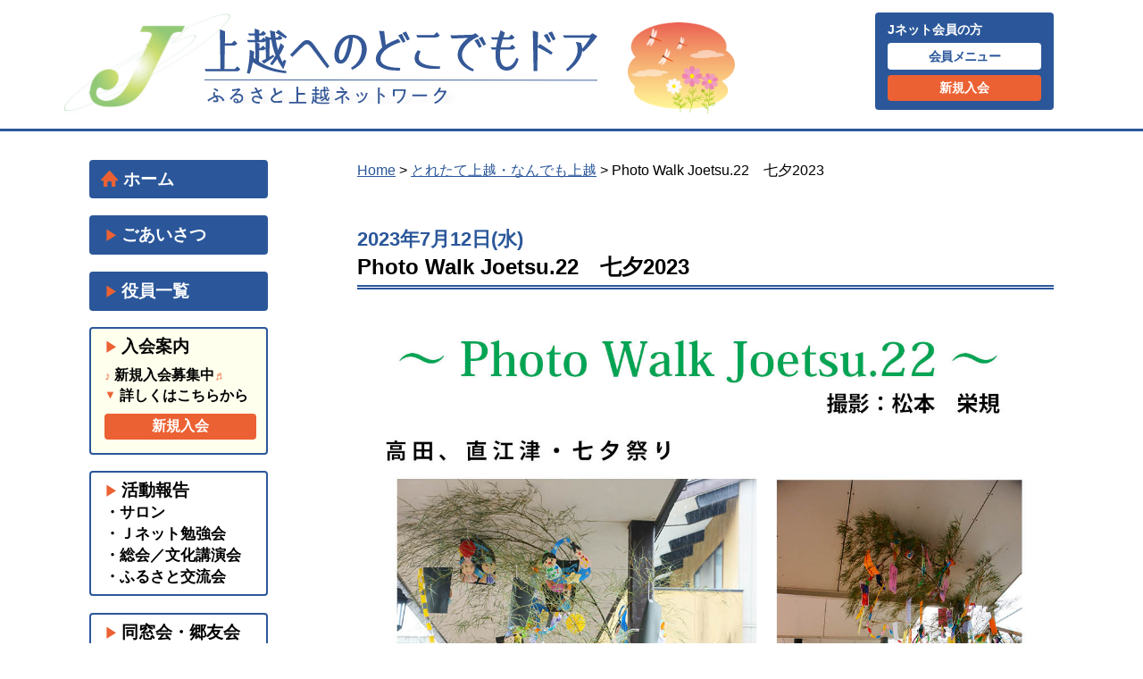

--- FILE ---
content_type: text/html; charset=UTF-8
request_url: https://joetsu.gr.jp/2023/07/12/photo-walk-joetsu-22/
body_size: 5957
content:
<!DOCTYPE html>
<html lang="ja">
<head>
	<meta charset="UTF-8">
	<meta name="viewport" content="width=device-width">
	<title>Photo Walk Joetsu.22　七夕2023 | ふるさと上越ネットワーク</title>
<meta name='robots' content='max-image-preview:large' />

<!-- All In One SEO Pack 3.6.2[119,138] -->
<script type="application/ld+json" class="aioseop-schema">{"@context":"https://schema.org","@graph":[{"@type":"Organization","@id":"https://joetsu.gr.jp/#organization","url":"https://joetsu.gr.jp/","name":"ふるさと上越ネットワーク","sameAs":[]},{"@type":"WebSite","@id":"https://joetsu.gr.jp/#website","url":"https://joetsu.gr.jp/","name":"ふるさと上越ネットワーク","publisher":{"@id":"https://joetsu.gr.jp/#organization"},"potentialAction":{"@type":"SearchAction","target":"https://joetsu.gr.jp/?s={search_term_string}","query-input":"required name=search_term_string"}},{"@type":"WebPage","@id":"https://joetsu.gr.jp/2023/07/12/photo-walk-joetsu-22/#webpage","url":"https://joetsu.gr.jp/2023/07/12/photo-walk-joetsu-22/","inLanguage":"ja","name":"Photo Walk Joetsu.22　七夕2023","isPartOf":{"@id":"https://joetsu.gr.jp/#website"},"breadcrumb":{"@id":"https://joetsu.gr.jp/2023/07/12/photo-walk-joetsu-22/#breadcrumblist"},"image":{"@type":"ImageObject","@id":"https://joetsu.gr.jp/2023/07/12/photo-walk-joetsu-22/#primaryimage","url":"https://joetsu.gr.jp/cms/wp-content/uploads/2023/07/たのしいことがいっぱいありますように.jpg","width":1461,"height":947,"caption":"SONY DSC"},"primaryImageOfPage":{"@id":"https://joetsu.gr.jp/2023/07/12/photo-walk-joetsu-22/#primaryimage"},"datePublished":"2023-07-12T08:34:06+09:00","dateModified":"2023-07-27T00:23:43+09:00"},{"@type":"Article","@id":"https://joetsu.gr.jp/2023/07/12/photo-walk-joetsu-22/#article","isPartOf":{"@id":"https://joetsu.gr.jp/2023/07/12/photo-walk-joetsu-22/#webpage"},"author":{"@id":"https://joetsu.gr.jp/author/j-net/#author"},"headline":"Photo Walk Joetsu.22　七夕2023","datePublished":"2023-07-12T08:34:06+09:00","dateModified":"2023-07-27T00:23:43+09:00","commentCount":0,"mainEntityOfPage":{"@id":"https://joetsu.gr.jp/2023/07/12/photo-walk-joetsu-22/#webpage"},"publisher":{"@id":"https://joetsu.gr.jp/#organization"},"articleSection":"会員ひろば","image":{"@type":"ImageObject","@id":"https://joetsu.gr.jp/2023/07/12/photo-walk-joetsu-22/#primaryimage","url":"https://joetsu.gr.jp/cms/wp-content/uploads/2023/07/たのしいことがいっぱいありますように.jpg","width":1461,"height":947,"caption":"SONY DSC"}},{"@type":"Person","@id":"https://joetsu.gr.jp/author/j-net/#author","name":"j-net","sameAs":[],"image":{"@type":"ImageObject","@id":"https://joetsu.gr.jp/#personlogo","url":"https://secure.gravatar.com/avatar/6c61888e1940d4723c12fc29c9f23870?s=96&d=mm&r=g","width":96,"height":96,"caption":"j-net"}},{"@type":"BreadcrumbList","@id":"https://joetsu.gr.jp/2023/07/12/photo-walk-joetsu-22/#breadcrumblist","itemListElement":[{"@type":"ListItem","position":1,"item":{"@type":"WebPage","@id":"https://joetsu.gr.jp/","url":"https://joetsu.gr.jp/","name":"ふるさと上越ネットワーク（Ｊネット）"}},{"@type":"ListItem","position":2,"item":{"@type":"WebPage","@id":"https://joetsu.gr.jp/2023/07/12/photo-walk-joetsu-22/","url":"https://joetsu.gr.jp/2023/07/12/photo-walk-joetsu-22/","name":"Photo Walk Joetsu.22　七夕2023"}}]}]}</script>
<link rel="canonical" href="https://joetsu.gr.jp/2023/07/12/photo-walk-joetsu-22/" />
<!-- All In One SEO Pack -->
<link rel='dns-prefetch' href='//yubinbango.github.io' />
<link rel='dns-prefetch' href='//s.w.org' />
<link rel="alternate" type="application/rss+xml" title="ふるさと上越ネットワーク &raquo; Photo Walk Joetsu.22　七夕2023 のコメントのフィード" href="https://joetsu.gr.jp/2023/07/12/photo-walk-joetsu-22/feed/" />
<link rel='stylesheet' id='colorbox-theme4-css'  href='https://joetsu.gr.jp/cms/wp-content/plugins/jquery-colorbox/themes/theme4/colorbox.css?ver=4.6.2' type='text/css' media='screen' />
<link rel='stylesheet' id='wp-block-library-css'  href='https://joetsu.gr.jp/cms/wp-includes/css/dist/block-library/style.min.css?ver=5.8.12' type='text/css' media='all' />
<link rel='stylesheet' id='contact-form-7-css'  href='https://joetsu.gr.jp/cms/wp-content/plugins/contact-form-7/includes/css/styles.css?ver=5.1.7' type='text/css' media='all' />
<link rel='stylesheet' id='wp-pagenavi-css'  href='https://joetsu.gr.jp/cms/wp-content/plugins/wp-pagenavi/pagenavi-css.css?ver=2.70' type='text/css' media='all' />
<link rel='stylesheet' id='wp-members-css'  href='https://joetsu.gr.jp/cms/wp-content/plugins/wp-members/assets/css/forms/generic-no-float.min.css?ver=3.3.2.2' type='text/css' media='all' />
<link rel='stylesheet' id='tablepress-default-css'  href='https://joetsu.gr.jp/cms/wp-content/tablepress-combined.min.css?ver=18' type='text/css' media='all' />
<script type='text/javascript' src='https://joetsu.gr.jp/cms/wp-includes/js/jquery/jquery.min.js?ver=3.6.0' id='jquery-core-js'></script>
<script type='text/javascript' src='https://joetsu.gr.jp/cms/wp-includes/js/jquery/jquery-migrate.min.js?ver=3.3.2' id='jquery-migrate-js'></script>
<script type='text/javascript' id='colorbox-js-extra'>
/* <![CDATA[ */
var jQueryColorboxSettingsArray = {"jQueryColorboxVersion":"4.6.2","colorboxInline":"false","colorboxIframe":"false","colorboxGroupId":"","colorboxTitle":"","colorboxWidth":"false","colorboxHeight":"false","colorboxMaxWidth":"false","colorboxMaxHeight":"false","colorboxSlideshow":"true","colorboxSlideshowAuto":"false","colorboxScalePhotos":"true","colorboxPreloading":"false","colorboxOverlayClose":"true","colorboxLoop":"true","colorboxEscKey":"true","colorboxArrowKey":"true","colorboxScrolling":"true","colorboxOpacity":"0.7","colorboxTransition":"fade","colorboxSpeed":"450","colorboxSlideshowSpeed":"8000","colorboxClose":"close","colorboxNext":"next","colorboxPrevious":"previous","colorboxSlideshowStart":"start slideshow","colorboxSlideshowStop":"stop slideshow","colorboxCurrent":"{current} of {total} images","colorboxXhrError":"This content failed to load.","colorboxImgError":"This image failed to load.","colorboxImageMaxWidth":"95%","colorboxImageMaxHeight":"95%","colorboxImageHeight":"false","colorboxImageWidth":"false","colorboxLinkHeight":"false","colorboxLinkWidth":"false","colorboxInitialHeight":"100","colorboxInitialWidth":"300","autoColorboxJavaScript":"","autoHideFlash":"","autoColorbox":"true","autoColorboxGalleries":"","addZoomOverlay":"","useGoogleJQuery":"","colorboxAddClassToLinks":""};
/* ]]> */
</script>
<script type='text/javascript' src='https://joetsu.gr.jp/cms/wp-content/plugins/jquery-colorbox/js/jquery.colorbox-min.js?ver=1.4.33' id='colorbox-js'></script>
<script type='text/javascript' src='https://joetsu.gr.jp/cms/wp-content/plugins/jquery-colorbox/js/jquery-colorbox-wrapper-min.js?ver=4.6.2' id='colorbox-wrapper-js'></script>
<script type='text/javascript' src='https://joetsu.gr.jp/cms/wp-content/themes/j-net/js/jquery.tools.js?ver=5.8.12' id='jquery.tools-js'></script>
<script type='text/javascript' src='https://joetsu.gr.jp/cms/wp-content/themes/j-net/js/jquery.cookie.js?ver=5.8.12' id='jquery.cookie-js'></script>
<link rel="https://api.w.org/" href="https://joetsu.gr.jp/wp-json/" /><link rel="alternate" type="application/json" href="https://joetsu.gr.jp/wp-json/wp/v2/posts/2565" /><meta name="generator" content="WordPress 5.8.12" />
<link rel='shortlink' href='https://joetsu.gr.jp/?p=2565' />
<link rel="alternate" type="application/json+oembed" href="https://joetsu.gr.jp/wp-json/oembed/1.0/embed?url=https%3A%2F%2Fjoetsu.gr.jp%2F2023%2F07%2F12%2Fphoto-walk-joetsu-22%2F" />
<link rel="alternate" type="text/xml+oembed" href="https://joetsu.gr.jp/wp-json/oembed/1.0/embed?url=https%3A%2F%2Fjoetsu.gr.jp%2F2023%2F07%2F12%2Fphoto-walk-joetsu-22%2F&#038;format=xml" />
    <link rel="shortcut icon" href="https://joetsu.gr.jp/cms/wp-content/themes/j-net/favicon.ico" />
    <link rel="apple-touch-icon" href="https://joetsu.gr.jp/cms/wp-content/themes/j-net/icon.png"/>
    <link rel="stylesheet" href="https://joetsu.gr.jp/cms/wp-content/themes/j-net/style.css">
	<link rel="stylesheet" href="https://joetsu.gr.jp/cms/wp-content/themes/j-net/css/style.css?020240913085033">
    <link rel="stylesheet" type="text/css" href="https://joetsu.gr.jp/cms/wp-content/themes/j-net/slick/slick.css"/>
    <link rel="stylesheet" type="text/css" href="https://joetsu.gr.jp/cms/wp-content/themes/j-net/slick/slick-theme.css"/>
    <script src="https://ajax.googleapis.com/ajax/libs/jquery/2.2.0/jquery.min.js"></script>
    <script type="text/javascript" src="https://joetsu.gr.jp/cms/wp-content/themes/j-net/slick/slick.min.js"></script>
<script>
$(function () {
$('.menu-trigger').on('click',function(){
    if($(this).hasClass('active')){
      $(this).removeClass('active');
      $('nav').removeClass('open');
      $('.overlay').removeClass('open');
    } else {
      $(this).addClass('active');
      $('nav').addClass('open');
      $('.overlay').addClass('open');
    }
  });
  $('.overlay').on('click',function(){
    if($(this).hasClass('open')){
      $(this).removeClass('open');
      $('.menu-trigger').removeClass('active');
      $('nav').removeClass('open');      
    }
  });
})
</script>
<!-- Google tag (gtag.js) -->
<script async src="https://www.googletagmanager.com/gtag/js?id=G-8ESJN49T04"></script>
<script>
  window.dataLayer = window.dataLayer || [];
  function gtag(){dataLayer.push(arguments);}
  gtag('js', new Date());

  gtag('config', 'G-8ESJN49T04');
</script>
<!--- End of Google Analytics -->
</head>
<body>
<div class="header">
<div class="center-head">
<a href="https://joetsu.gr.jp"><div class="h-logo">
<img src="https://joetsu.gr.jp/cms/wp-content/themes/j-net/img/Jmark.png" class="hl1">
<img src="https://joetsu.gr.jp/cms/wp-content/themes/j-net/img/title.svg" class="hl2" alt="ふるさと上越ネットワーク" title="ふるさと上越ネットワーク">
<img src="https://joetsu.gr.jp/cms/wp-content/themes/j-net/img/cosmos.png" class="hl3">
</div></a>

<div class="h-join">Jネット会員の方
        <a href="https://joetsu.gr.jp/member/"><div class="j-login">会員メニュー<span class="new" style="display:none;">new</span></div></a>
        <a href="https://joetsu.gr.jp/?p=98"><div class="j-join">新規入会</div></a>
</div>
</div>
</div>

    <div class="menu-trigger" href="">
    <span></span>
    <span></span>
    <span></span>
  </div>
  <nav>
   <b style="color:#fff;font-size:1.2em;margin-left:2em;margin-bottom:1em;">Contents</b>
    <ul>
        <li><a href="https://joetsu.gr.jp">≫ ホーム</a></li>
        <li><a href="https://joetsu.gr.jp/info/">≫ お知らせ</a></li>
        <li><a href="https://joetsu.gr.jp/greeting/">≫ ごあいさつ</a></li>
        <li><a href="https://joetsu.gr.jp/?p=98">≫ 入会案内</a></li>
        <li><a href="https://joetsu.gr.jp/?p=192">≫ たより・会報</a></li>
        <li><a href="https://joetsu.gr.jp/?p=12">≫ フォトギャラリー</a></li>
        <li><a href="https://joetsu.gr.jp/?p=59">≫ 活動報告</a></li>
        <li><a href="https://joetsu.gr.jp/?p=81">≫ 同窓会・郷友会コーナー</a></li>
        <li><a href="https://joetsu.gr.jp/report/">≫ とれたて上越・なんでも上越</a></li>
        <li><a href="https://joetsu.gr.jp/member/">≫ 会員専用メニュー</a></li>
        <li><a href="http://joetsu.gr.jp/index200331.html" target="_blank">≫ 前年度JネットHP</a></li>
    </ul>
<!--
<br>
   <b style="color:#fff;font-size:1.2em;margin-left:3em;margin-bottom:1em;">Link</b>
    <ul class="navlink">
 <li>・ <a href="https://www.city.joetsu.niigata.jp/" target="_blank">上越市</a></li>
 <li>・ <a href="https://www.joetsu-kanko.net/" target="_blank">上越観光ネット</a></li>
 <li>・ <a href="http://www.jcv.co.jp/" target="_blank">JCV</a></li>
 <li>・ <a href="http://www.iwanohara.sgn.ne.jp/" target="_blank">株式会社 岩の原葡萄園</a></li>
 <li>・ <a href="https://sankusu.net/ " target="_blank">サンクス高田</a></li>
 <li>・ <a href="https://www.j-kankyo-eisei.or.jp/ " target="_blank">上越市環境衛生公社</a></li>
 <li>・ <a href="https://uozumi-kamaboko.com/ " target="_blank">株式会社 魚住かまぼこ店</a></li>
 <li>・ <a href="https://j-times.jp/" target="_blank">株式会社 上越タイムス社</a></li>
</ul>
-->
  </nav>
  <div class="overlay"></div>
<div class="main">
<div class="menu">
    <a href="https://joetsu.gr.jp"><h3 class="green"><img src="https://joetsu.gr.jp/cms/wp-content/themes/j-net/img/home.svg" class="icon">ホーム</h3></a>
    <a href="https://joetsu.gr.jp/greeting/"><h3 class="green"><b>▶</b>ごあいさつ</h3></a>
<a href="https://joetsu.gr.jp/pdf/yakuin_2025.7.25.pdf"><h3 class="green"><b>▶</b>役員一覧</h3></a>
<a href="https://joetsu.gr.jp/?p=98"><h3 class="long" style="background-color:#ffe"><b>▶</b>入会案内
<div class="m-join">
<!--
<img src="https://joetsu.gr.jp/cms/wp-content/themes/j-net/img/up.svg" style="width:3em;margin-top:0.5em;float:left;margin-right:0.5em;">
おかげさまで<br>会員数600名を<br>越えました！<br>-->
<b class="anime01">♪</b>新規入会募集中<b class="anime01">♬</b><br>
<b class="anime02">▼</b>詳しくはこちらから<br>
<div class="j-join" style="margin:0.5em 0;">新規入会</div>
</div>
</h3></a>
<h3><b>▶</b>活動報告<br>
<div style="font-size:0.9em;">
<a href="https://joetsu.gr.jp/?p=59">・サロン</a><br>
<a href="https://joetsu.gr.jp/?p=3198">・Ｊネット勉強会</a><br>
<a href="https://joetsu.gr.jp/?p=3201">・総会／文化講演会</a><br>
<a href="https://joetsu.gr.jp/?p=3204">・ふるさと交流会</a>
</div></h3>
<a href="https://joetsu.gr.jp/?p=81"><h3><b>▶</b>同窓会・郷友会</h3></a>
<a href="https://joetsu.gr.jp/?p=192"><h3><b>▶</b>たより・会報</h3></a>
<a href="https://joetsu.gr.jp/?p=12"><h3><b>▶</b><span style="white-space:nowrap;">フォトギャラリー</span></h3></a>
    
<div class="archive">
<ul>
<div class="sideNav widget_categories" id="categories-2"><h3>カテゴリー</h3>
			<ul>
					<li class="cat-item cat-item-4"><a href="https://joetsu.gr.jp/category/toretate/">とれたて上越</a>
</li>
	<li class="cat-item cat-item-5"><a href="https://joetsu.gr.jp/category/nandemo/">なんでも上越</a>
</li>
	<li class="cat-item cat-item-11"><a href="https://joetsu.gr.jp/category/hiroba/">会員ひろば</a>
</li>
			</ul>

			</div><div class="sideNav widget_archive" id="archives-2"><h3>アーカイブ</h3>
			<ul>
					<li><a href='https://joetsu.gr.jp/2025/09/'>2025年9月</a>&nbsp;(1)</li>
	<li><a href='https://joetsu.gr.jp/2025/06/'>2025年6月</a>&nbsp;(2)</li>
	<li><a href='https://joetsu.gr.jp/2025/05/'>2025年5月</a>&nbsp;(2)</li>
	<li><a href='https://joetsu.gr.jp/2025/01/'>2025年1月</a>&nbsp;(1)</li>
	<li><a href='https://joetsu.gr.jp/2024/10/'>2024年10月</a>&nbsp;(2)</li>
	<li><a href='https://joetsu.gr.jp/2024/09/'>2024年9月</a>&nbsp;(2)</li>
	<li><a href='https://joetsu.gr.jp/2024/08/'>2024年8月</a>&nbsp;(3)</li>
	<li><a href='https://joetsu.gr.jp/2024/07/'>2024年7月</a>&nbsp;(2)</li>
	<li><a href='https://joetsu.gr.jp/2024/02/'>2024年2月</a>&nbsp;(3)</li>
	<li><a href='https://joetsu.gr.jp/2024/01/'>2024年1月</a>&nbsp;(1)</li>
	<li><a href='https://joetsu.gr.jp/2023/11/'>2023年11月</a>&nbsp;(1)</li>
	<li><a href='https://joetsu.gr.jp/2023/08/'>2023年8月</a>&nbsp;(3)</li>
	<li><a href='https://joetsu.gr.jp/2023/07/'>2023年7月</a>&nbsp;(4)</li>
	<li><a href='https://joetsu.gr.jp/2023/06/'>2023年6月</a>&nbsp;(4)</li>
	<li><a href='https://joetsu.gr.jp/2023/05/'>2023年5月</a>&nbsp;(1)</li>
	<li><a href='https://joetsu.gr.jp/2023/02/'>2023年2月</a>&nbsp;(2)</li>
	<li><a href='https://joetsu.gr.jp/2023/01/'>2023年1月</a>&nbsp;(2)</li>
	<li><a href='https://joetsu.gr.jp/2022/12/'>2022年12月</a>&nbsp;(1)</li>
	<li><a href='https://joetsu.gr.jp/2022/10/'>2022年10月</a>&nbsp;(3)</li>
	<li><a href='https://joetsu.gr.jp/2022/09/'>2022年9月</a>&nbsp;(1)</li>
	<li><a href='https://joetsu.gr.jp/2022/08/'>2022年8月</a>&nbsp;(5)</li>
	<li><a href='https://joetsu.gr.jp/2022/07/'>2022年7月</a>&nbsp;(5)</li>
	<li><a href='https://joetsu.gr.jp/2022/06/'>2022年6月</a>&nbsp;(2)</li>
	<li><a href='https://joetsu.gr.jp/2022/05/'>2022年5月</a>&nbsp;(1)</li>
	<li><a href='https://joetsu.gr.jp/2022/04/'>2022年4月</a>&nbsp;(3)</li>
	<li><a href='https://joetsu.gr.jp/2021/12/'>2021年12月</a>&nbsp;(1)</li>
	<li><a href='https://joetsu.gr.jp/2021/11/'>2021年11月</a>&nbsp;(2)</li>
	<li><a href='https://joetsu.gr.jp/2021/10/'>2021年10月</a>&nbsp;(2)</li>
	<li><a href='https://joetsu.gr.jp/2021/09/'>2021年9月</a>&nbsp;(2)</li>
	<li><a href='https://joetsu.gr.jp/2021/08/'>2021年8月</a>&nbsp;(2)</li>
	<li><a href='https://joetsu.gr.jp/2021/07/'>2021年7月</a>&nbsp;(5)</li>
	<li><a href='https://joetsu.gr.jp/2021/06/'>2021年6月</a>&nbsp;(1)</li>
	<li><a href='https://joetsu.gr.jp/2020/07/'>2020年7月</a>&nbsp;(2)</li>
	<li><a href='https://joetsu.gr.jp/2020/06/'>2020年6月</a>&nbsp;(1)</li>
	<li><a href='https://joetsu.gr.jp/2020/05/'>2020年5月</a>&nbsp;(3)</li>
	<li><a href='https://joetsu.gr.jp/2020/04/'>2020年4月</a>&nbsp;(2)</li>
	<li><a href='https://joetsu.gr.jp/2020/03/'>2020年3月</a>&nbsp;(2)</li>
	<li><a href='https://joetsu.gr.jp/2020/02/'>2020年2月</a>&nbsp;(1)</li>
			</ul>

			</div></ul>
</div>
</div><div class="contents meiryo single">
<p class="topicpath"><a href="https://joetsu.gr.jp/">Home</a> &gt; <a href="https://joetsu.gr.jp/report/">とれたて上越・なんでも上越</a> &gt;   Photo Walk Joetsu.22　七夕2023</p>
	<h2 style="line-height: 1.3em;"><span class="date" style="font-size:0.9em">2023年7月12日(水)</span><br />Photo Walk Joetsu.22　七夕2023</h2>
        <div class="content single post" style="text-align: justify;">
		<p><img loading="lazy" width="1241" height="1754" class="alignnone size-full wp-image-2567 colorbox-2565" src="https://joetsu.gr.jp/cms/wp-content/uploads/2023/07/PhotoWalk22.jpg" alt="" srcset="https://joetsu.gr.jp/cms/wp-content/uploads/2023/07/PhotoWalk22.jpg 1241w, https://joetsu.gr.jp/cms/wp-content/uploads/2023/07/PhotoWalk22-283x400.jpg 283w, https://joetsu.gr.jp/cms/wp-content/uploads/2023/07/PhotoWalk22-768x1085.jpg 768w, https://joetsu.gr.jp/cms/wp-content/uploads/2023/07/PhotoWalk22-1087x1536.jpg 1087w" sizes="(max-width: 1241px) 100vw, 1241px" /></p>
<p><img loading="lazy" width="1241" height="1754" class="alignnone size-full wp-image-2572 colorbox-2565" src="https://joetsu.gr.jp/cms/wp-content/uploads/2023/07/PhotoWalk222.jpg" alt="" srcset="https://joetsu.gr.jp/cms/wp-content/uploads/2023/07/PhotoWalk222.jpg 1241w, https://joetsu.gr.jp/cms/wp-content/uploads/2023/07/PhotoWalk222-283x400.jpg 283w, https://joetsu.gr.jp/cms/wp-content/uploads/2023/07/PhotoWalk222-768x1085.jpg 768w, https://joetsu.gr.jp/cms/wp-content/uploads/2023/07/PhotoWalk222-1087x1536.jpg 1087w" sizes="(max-width: 1241px) 100vw, 1241px" /><img loading="lazy" width="1241" height="1754" class="alignnone size-full wp-image-2569 colorbox-2565" src="https://joetsu.gr.jp/cms/wp-content/uploads/2023/07/PhotoWalk213.jpg" alt="" srcset="https://joetsu.gr.jp/cms/wp-content/uploads/2023/07/PhotoWalk213.jpg 1241w, https://joetsu.gr.jp/cms/wp-content/uploads/2023/07/PhotoWalk213-283x400.jpg 283w, https://joetsu.gr.jp/cms/wp-content/uploads/2023/07/PhotoWalk213-768x1085.jpg 768w, https://joetsu.gr.jp/cms/wp-content/uploads/2023/07/PhotoWalk213-1087x1536.jpg 1087w" sizes="(max-width: 1241px) 100vw, 1241px" /></p>
        </div>


<div class="navPage">
	<div class="prev"><a href="https://joetsu.gr.jp/2023/06/23/%e5%9c%83%e5%a0%b4%e3%81%ae%e7%a8%b2%e3%82%82%e9%a0%86%e8%aa%bf%e3%81%ab%e7%94%9f%e8%82%b2%e3%81%97%e3%81%a6%e3%81%84%e3%81%be%e3%81%99/" rel="prev">圃場の稲も順調に生育しています</a></div>
	<div class="next"><a href="https://joetsu.gr.jp/2023/07/20/photo-walk-joetsu-23/" rel="next">Photo Walk Joetsu.23　高田本町のりものフェスタ2023</a></div>
</div><!--end of .navPage-->
</div><!--end of contents-->
</div><!--end of #main-->

<div style="clear:both;"></div>
<div class="footer">
<div class="center-foot foot-text">
<div class="office">   
<strong style="font-size:1.1em;">ふるさと上越ネットワーク（Jネット）事務局</strong><br>
〒101-0064　東京都千代田区神田猿楽町2-1-2 鎌形ビル2階<br>
TEL.03-5244-5138　FAX.03-3294-6106
</div>
<div class="footer-menu">
<div style="float:left;margin-right:3.5em;">    
    <a href="https://joetsu.gr.jp">≫ホーム</a><br>
    <a href="https://joetsu.gr.jp/info/">≫お知らせ</a><br>
    <a href="https://joetsu.gr.jp/greeting/">≫ごあいさつ</a><br>
    <a href="https://joetsu.gr.jp/?p=98">≫入会案内</a><br>
        <a href="https://joetsu.gr.jp/?p=192">≫たより・会報</a>
</div>
<div style="float:left;margin-right:3.5em;">
    <span style="position:relative;left:-0.5em">【活動報告】</span><br>
    <a href="https://joetsu.gr.jp/?p=59">≫サロン</a><br>
    <a href="https://joetsu.gr.jp/?p=3198">≫Ｊネット勉強会</a><br>
    <a href="https://joetsu.gr.jp/?p=3201">≫総会／文化講演会</a><br>
    <a href="https://joetsu.gr.jp/?p=3204">≫ふるさと交流会</a>
</div>
<div style="float:left">
    <a href="https://joetsu.gr.jp/?p=81">≫同窓会・郷友会コーナー</a><br>
    <a href="https://joetsu.gr.jp/report/">≫とれたて上越・なんでも上越</a><br>
    <a href="https://joetsu.gr.jp/member/">≫会員専用メニュー</a><br>
    <a href="?p=3211">≫個人情報保護に関する規定</a>
</div>
<div style="clear:both"></div>
</div>
 </div>

<p style="margin-top:2em;font-size:0.9em;">
Copyright(c)2020 Our Home Joetsu Network All rights reserved.
</p>
</div>

<script type='text/javascript' src='https://yubinbango.github.io/yubinbango/yubinbango.js' id='yubinbango-js'></script>
<script type='text/javascript' id='contact-form-7-js-extra'>
/* <![CDATA[ */
var wpcf7 = {"apiSettings":{"root":"https:\/\/joetsu.gr.jp\/wp-json\/contact-form-7\/v1","namespace":"contact-form-7\/v1"}};
/* ]]> */
</script>
<script type='text/javascript' src='https://joetsu.gr.jp/cms/wp-content/plugins/contact-form-7/includes/js/scripts.js?ver=5.1.7' id='contact-form-7-js'></script>
<script type='text/javascript' src='https://joetsu.gr.jp/cms/wp-includes/js/wp-embed.min.js?ver=5.8.12' id='wp-embed-js'></script>

</body>
</html>

--- FILE ---
content_type: application/javascript
request_url: https://joetsu.gr.jp/cms/wp-content/themes/j-net/js/jquery.cookie.js?ver=5.8.12
body_size: 2015
content:
/*!
 * jQuery Cookie Plugin v1.3
 * https://github.com/carhartl/jquery-cookie
 *
 * Copyright 2011, Klaus Hartl
 * Dual licensed under the MIT or GPL Version 2 licenses.
 * http://www.opensource.org/licenses/mit-license.php
 * http://www.opensource.org/licenses/GPL-2.0
 */
(function ($, document, undefined) {

	var pluses = /\+/g;

	function raw(s) {
		return s;
	}

	function decoded(s) {
		return decodeURIComponent(s.replace(pluses, ' '));
	}

	var config = $.cookie = function (key, value, options) {

		// write
		if (value !== undefined) {
			options = $.extend({}, config.defaults, options);

			if (value === null) {
				options.expires = -1;
			}

			if (typeof options.expires === 'number') {
				var days = options.expires, t = options.expires = new Date();
				t.setDate(t.getDate() + days);
			}

			value = config.json ? JSON.stringify(value) : String(value);

			return (document.cookie = [
				encodeURIComponent(key), '=', config.raw ? value : encodeURIComponent(value),
				options.expires ? '; expires=' + options.expires.toUTCString() : '', // use expires attribute, max-age is not supported by IE
				options.path    ? '; path=' + options.path : '',
				options.domain  ? '; domain=' + options.domain : '',
				options.secure  ? '; secure' : ''
			].join(''));
		}

		// read
		var decode = config.raw ? raw : decoded;
		var cookies = document.cookie.split('; ');
		for (var i = 0, l = cookies.length; i < l; i++) {
			var parts = cookies[i].split('=');
			if (decode(parts.shift()) === key) {
				var cookie = decode(parts.join('='));
				return config.json ? JSON.parse(cookie) : cookie;
			}
		}

		return null;
	};

	config.defaults = {};

	$.removeCookie = function (key, options) {
		if ($.cookie(key) !== null) {
			$.cookie(key, null, options);
			return true;
		}
		return false;
	};

})(jQuery, document);

    (function($){
	 
	  $(function(){
	    fontsizeChange();
	  });
	 
	  function fontsizeChange(){
	 
	    var changeArea = $('#main .content, #topNews .title, #main .title, #infoboxj table');      //フォントサイズ変更エリア
	    var btnArea = $("#fontSize");       //フォントサイズ変更ボタンエリア
	    var changeBtn = btnArea.find(".changeBtn"); //フォントサイズ変更ボタン
	    var fontSize = [100,110,120];       //フォントサイズ（HTMLと同じ並び順、幾つでもOK、単位は％）
	    var ovStr = "_ov";              //ロールオーバー画像ファイル末尾追加文字列（ロールオーバー画像を使用しない場合は値を空にする）
	    var activeClass = "active";         //フォントサイズ変更ボタンのアクティブ時のクラス名
	    var defaultSize = 0;            //初期フォントサイズ設定（HTMLと同じ並び順で0から数値を設定）
	    var cookieExpires = 7;            //クッキー保存期間
	    var sizeLen = fontSize.length;
	    var useImg = ovStr!="" && changeBtn.is("[src]");
	 
	    //現在クッキー確認関数
	    function nowCookie(){
	      return $.cookie("fontsize");
	    }
	 
	    //画像切替関数
	    function imgChange(elm1,elm2,str1,str2){
	      elm1.attr("src",elm2.attr("src").replace(new RegExp("^(\.+)"+str1+"(\\.[a-z]+)$"),"$1"+str2+"$2"));
	    }
	 
	    //マウスアウト関数
	    function mouseOut(){
	      for(var i=0; i<sizeLen; i++){
	        if(nowCookie()!=fontSize[i]){
	          imgChange(changeBtn.eq(i),changeBtn.eq(i),ovStr,"");
	        }
	      }
	    }
	 
	    //フォントサイズ設定関数
	    function sizeChange(){
	      changeArea.css({fontSize:nowCookie()+"%"});
	    }
	 
	    //クッキー設定関数
	    function cookieSet(index){
	      $.cookie("fontsize",fontSize[index],{path:'/',expires:cookieExpires});
	    }
	 
	    //初期表示
	    if(nowCookie()){
	      for(var i=0; i<sizeLen; i++){
	        if(nowCookie()==fontSize[i]){
	          sizeChange();
	          var elm = changeBtn.eq(i);
	          if(useImg){
	            imgChange(elm,elm,"",ovStr);
	          }
	          elm.addClass(activeClass);
	          break;
	        }
	      }
	    }
	    else {
	      cookieSet(defaultSize);
	      sizeChange();
	      var elm = changeBtn.eq(defaultSize);
	      if(useImg){
	        imgChange(elm,elm,"",ovStr);
	        imgChange($("<img>"),elm,"",ovStr);
	      }
	      elm.addClass(activeClass);
	    }
	 
	    //ホバーイベント（画像タイプ）
	    if(useImg){
	      changeBtn.each(function(i){
	        var self = $(this);
	        self.hover(
	        function(){
	          if(nowCookie()!=fontSize[i]){
	            imgChange(self,self,"",ovStr);
	          }
	        },
	        function(){
	          mouseOut();
	        });
	      });
	    }
	 
	    //クリックイベント
	    changeBtn.click(function(){
	      var index = changeBtn.index(this);
	      var self = $(this);
	      cookieSet(index);
	      sizeChange();
	      if(useImg){
	        mouseOut();
	      }
	      if(!self.hasClass(activeClass)){
	        changeBtn.not(this).removeClass(activeClass);
	        self.addClass(activeClass);
	      }
	    });
	 
	  }
	 
	})(jQuery);

--- FILE ---
content_type: image/svg+xml
request_url: https://joetsu.gr.jp/cms/wp-content/themes/j-net/img/title.svg
body_size: 6412
content:
<?xml version="1.0" encoding="UTF-8"?>
<svg id="_レイヤー_2" data-name="レイヤー 2" xmlns="http://www.w3.org/2000/svg" xmlns:xlink="http://www.w3.org/1999/xlink" viewBox="0 0 476.5 91.43">
  <defs>
    <style>
      .cls-1 {
        filter: url(#drop-shadow-1);
      }

      .cls-2 {
        fill: none;
        stroke: #355897;
        stroke-miterlimit: 10;
      }

      .cls-3 {
        fill: #355897;
        stroke-width: 0px;
      }
    </style>
    <filter id="drop-shadow-1" filterUnits="userSpaceOnUse">
      <feOffset dx="7" dy="7"/>
      <feGaussianBlur result="blur" stdDeviation="5"/>
      <feFlood flood-color="#000" flood-opacity=".1"/>
      <feComposite in2="blur" operator="in"/>
      <feComposite in="SourceGraphic"/>
    </filter>
  </defs>
  <g id="_レイヤー_2-2" data-name="レイヤー 2">
    <g>
      <g>
        <g>
          <path class="cls-3" d="M.08,48.9h19.26L18.62.96l6.36,2.4-.24,14.4h8.22l3.36-3.24,3.48,3.48c-.36.36-.66.66-.96.96-1.14,1.14-1.74,1.56-3.78,1.56h-10.38l-.48,28.38h12.48l3.24-3.3,3.6,3.6c-.3.3-.48.48-.72.72-1.2,1.2-1.92,1.8-4.14,1.8H1.58l-1.5-2.82Z"/>
          <path class="cls-3" d="M51.38,53.64c2.4-9,3.18-17.1,3.54-28.14l5.4,2.46c-.18,2.34-.48,4.74-.84,7.14.78.6,1.62,1.26,2.28,1.8l-.3-20.46h-8.52l-1.44-2.64h9.6l-.12-5.34h-6.78l-1.56-2.64h8.28l-.12-5.82,5.7,1.98-.12,3.84h1.74l3.18-3.12,3.36,3.42c-2.04,2.1-2.76,2.34-4.56,2.34h-3.78l-.12,5.34h2.52l3.18-3.12,2.1,2.16-.06-3.72,4.32,1.56h2.28c-.42-2.7-.78-5.52-1.14-8.52l6,1.5.72,7.02h2.4l2.58-2.52,3.42,3.48c-1.5,1.56-2.16,1.8-3.96,1.8h-4.08c.66,4.44,1.5,8.64,2.58,12.72,1.2-2.82,2.28-5.76,3.3-8.7l4.26,3.96c-2.04,4.32-3.78,7.8-5.64,10.86,1.08,2.82,2.28,5.64,3.66,8.4l1.74-3,2.76,1.26-3.54,10.32c-3.06-4.38-5.52-8.52-7.5-12.42-1.74,2.52-3.72,4.98-6.12,7.68l-2.4-2.04c2.46-3.06,4.62-6.48,6.54-10.14-2.34-5.82-4.08-12.72-5.1-18.9h-1.86l-.48,20.88c1.56-.84,3.12-1.74,4.68-2.7l1.32,2.16c-5.1,3.9-7.74,5.64-12.54,8.64l-2.94-3.18c1.08-.48,2.94-1.38,5.28-2.58l-.24-12.66c-1.74,1.92-2.22,2.16-4.14,2.16h-3.66l-.36,13.8c9.6,6.24,20.04,9.84,33.18,11.34l-.18,2.76c-18.06-1.56-30.72-6.78-40.5-13.32-.96,4.92-2.28,9.72-3.84,14.04l-3.36-1.14ZM74.06,15.24c-.9.84-1.56,1.2-3.36,1.2h-7.98l3.96,1.74-.12,5.4h1.56l3-3.06,3.12,3.24-.18-8.52ZM86.06,4.98l3.54-3.54c2.28,1.74,7.98,6.36,10.38,8.34l-1.62,2.16c-6.48-3.72-9.24-5.28-12.3-6.96Z"/>
          <path class="cls-3" d="M129.08,22.38c-2.16-2.7-3.66-3.48-4.98-3.48-1.44,0-2.52.84-5.52,3.6-2.82,2.64-6.66,6.48-12.12,11.82l-2.64-2.64c5.22-5.46,9-9.36,11.88-12.42s5.28-5.4,8.52-5.4c3.66,0,5.94,2.16,8.94,6.18,3.48,4.68,10.38,14.82,18.36,25.5l-2.76,2.46c-8.46-10.68-15.72-20.7-19.68-25.62Z"/>
          <path class="cls-3" d="M177.62,47.46c8.64-4.92,13.2-13.74,13.2-22.56s-5.22-13.38-10.8-13.98c-.48,6.48-1.86,14.58-4.26,20.76-2.46,6.24-6,10.74-10.56,10.74s-7.68-3.84-7.68-10.38c0-12.06,8.4-24.6,21.48-24.6,10.2,0,17.82,7.08,17.82,17.28s-6,19.8-17.64,25.14l-1.56-2.4ZM171.2,30.3c1.98-5.52,3.48-13.14,4.08-18.84-7.32,2.4-12.3,11.88-12.3,20.58,0,3.96.96,6,2.34,6,2.16,0,4.2-3.18,5.88-7.74Z"/>
          <path class="cls-3" d="M233.72,50.76c-17.82,0-25.98-6-25.98-14.22,0-4.32,2.46-9.06,7.8-13.62l-3.78-20.16,6.18.3,1.92,16.68c4.02-2.58,9.06-5.1,15.3-7.26l2.7,3.84c-17.16,5.82-24.42,13.32-24.42,20.16s7.74,10.98,24,11.04l-.48,3.18c-1.14.06-2.22.06-3.24.06ZM234.86,8.1l4.5-1.8c1.38,2.76,3.18,6.54,4.44,9.3l-3.18,1.62c-1.56-2.7-3.9-6.54-5.76-9.12ZM240.02,5.34l4.5-1.8c1.38,2.76,3.18,6.54,4.44,9.3l-3.18,1.62c-1.56-2.7-3.9-6.54-5.76-9.12Z"/>
          <path class="cls-3" d="M279.02,48.78c-16.26,0-24.24-5.1-24.24-12.96,0-3.9,2.16-7.44,4.02-9.72l3.3,1.68c-1.2,1.92-2.22,4.86-2.22,7.92,0,5.52,7.5,9.96,25.02,9.96h.96l-.48,2.88c-2.22.18-4.32.24-6.36.24ZM256.76,7.86h21.48l3.48-3.42,3.66,3.72-1.44,1.38c-.42.42-1.32,1.14-3.48,1.14h-22.2l-1.5-2.82Z"/>
          <path class="cls-3" d="M307.04,31.68c0-7.08,4.56-14.22,12.6-20.4l-19.62.78-2.1-3.78,27.42-.9c1.08-.6,2.16-1.26,3.3-1.86l4.38,3.78c-9.36,3.96-20.76,12.72-20.76,22.44,0,6.84,4.62,12.72,14.58,17.7l-1.44,2.34c-11.88-4.2-18.36-12.06-18.36-20.1ZM327.32,14.28l4.5-1.8c1.38,2.76,3.18,6.54,4.44,9.3l-3.18,1.62c-1.56-2.7-3.9-6.54-5.76-9.12ZM332.48,11.52l4.5-1.8c1.38,2.76,3.18,6.54,4.44,9.3l-3.18,1.62c-1.56-2.7-3.9-6.54-5.76-9.12Z"/>
          <path class="cls-3" d="M352.94,32.1c0-2.16.12-4.38.36-6.66h-4.62l-1.62-2.76h6.6c.48-2.94,1.14-6.06,1.98-9.42h-6.72l-1.62-2.76h9.12c.78-2.64,1.68-5.52,2.7-8.52l5.28,3c-.72,1.86-1.32,3.72-1.92,5.52h6.6l3.3-3.36,3.66,3.6-1.38,1.44c-.36.36-1.32,1.08-3.42,1.08h-9.6c-1.02,3.3-1.74,6.48-2.28,9.42h10.62l3.3-3.3,3.66,3.54-1.38,1.44c-.42.42-1.32,1.08-3.42,1.08h-13.26c-.3,2.4-.48,4.62-.48,6.66,0,10.62,4.02,14.28,8.04,14.28,4.32,0,8.88-3.3,11.88-11.1l2.64,1.62c-2.28,8.16-6.84,13.92-14.52,13.92s-13.5-6.24-13.5-18.72Z"/>
          <path class="cls-3" d="M398.24,2.52l6.24,1.68-.3,17.28,2.7-2.88c4.86,3,9.72,6.24,15.42,10.32l-1.86,2.7c-5.94-3.66-11.22-6.48-16.32-8.94l-.54,28.8h-4.44l-.9-48.96ZM411.38,8.04l4.56-1.8c1.38,2.76,3.18,6.54,4.44,9.3l-3.18,1.62c-1.56-2.7-3.96-6.54-5.82-9.12ZM416.84,5.28l4.56-1.8c1.38,2.76,3.18,6.54,4.44,9.3l-3.18,1.62c-1.56-2.7-3.96-6.54-5.82-9.12Z"/>
          <path class="cls-3" d="M438.26,49.56c8.7-7.44,14.28-15.24,14.28-23.82,0-3.06-.72-6.3-2.34-9.66l6.48,1.2c.9,2.4,1.38,4.8,1.5,7.14,3.36-3.9,7.08-9.06,9.54-13.44h-31.5l-1.62-2.94h33.24l2.58-2.46,6,3.54c-4.74,6.66-11.04,13.62-16.74,19.02l-1.56-1.5c-.6,8.76-6.78,16.98-17.58,25.08l-2.28-2.16Z"/>
        </g>
        <g class="cls-1">
          <path class="cls-3" d="M15.6,83.29c.82,1.03,1.3,2.04,1.3,3.38,0,1.78-1.27,2.4-2.88,2.4-.53,0-3.02-.19-3.34-.46-.17-.17-.22-1.32-.22-1.61,0-.19.05-.38.29-.38.12,0,.36.07.48.1.72.22,1.51.41,2.28.41.72,0,1.22-.24,1.22-1.03,0-1.13-1.32-2.93-1.85-2.93-.36,0-1.49.72-1.85.94-1.58.94-3.67,2.21-5.11,3.26q-.29.22-.46.53c-.07.17-.19.31-.38.31-.29,0-.55-.5-.79-.89-.17-.34-.58-.89-.58-1.25,0-.26.43-.38.7-.5,1.9-.77,4.66-2.52,6.58-3.5.22-.12.5-.22.5-.5,0-.17-.12-.29-.22-.41-.48-.58-.79-1.03-.79-1.82,0-.72.26-1.42.5-2.06.14-.36.24-.6.58-.6.31,0,1.58.5,1.58.84,0,.1-.07.26-.19.46-.19.36-.46.86-.46,1.44s.98,1.61,1.42,1.61c.12,0,.19-.02.31-.05.46-.1.94-.12,1.42-.12,5.42,0,8.52,5.33,8.52,5.81,0,.38-1.37,1.08-1.82,1.08-.29,0-.41-.24-.5-.48-.67-1.51-1.73-2.9-3.12-3.77-.77-.48-1.87-.86-2.76-.86-.19,0-.55.07-.55.34,0,.14.12.24.19.34ZM14.52,73.18c.43.24,2.04,1.08,2.04,1.44,0,.34-.72,1.61-1.08,1.61-.17,0-.38-.19-.53-.29-.96-.74-2.02-1.37-3.12-1.9-.26-.12-.5-.22-.5-.48,0-.36.53-1.46.94-1.46.29,0,1.9.89,2.26,1.08Z"/>
          <path class="cls-3" d="M43.68,74.24c0,.14-.34.34-.46.41-1.13.74-3.05,2.76-3.98,3.79-.07.1-.17.22-.17.36s.14.24.29.24c.07,0,.31-.05.41-.07.43-.12.94-.17,1.37-.17,3.07,0,5.83,1.85,5.83,5.14,0,4.08-3.67,6.26-7.42,6.26-1.2,0-2.45-.22-3.43-.96-.67-.48-1.15-1.27-1.15-2.11,0-1.54,1.37-2.66,2.86-2.66s3.46,1.2,3.46,2.88c0,.34-.1.5-.1.6,0,.14.1.24.24.24.5,0,3.48-1.18,3.48-4.15,0-2.45-2.11-3.46-4.3-3.46s-3.91.79-5.42,2.3c-.89.86-1.73,1.8-2.54,2.74-.14.17-.24.31-.38.31-.48,0-1.39-1.03-1.39-1.37,0-.26.31-.48.48-.65,3-2.62,5.64-5.59,8.35-8.5.12-.14.29-.29.29-.5,0-.19-.17-.26-.34-.26-.12,0-.34.05-.46.07-1.49.36-3.02.62-4.54.91-.14.02-.46.1-.6.1-.53,0-.58-1.34-.58-1.73,0-.55.12-.6.79-.6h.43c1.61,0,4.54-.36,6.05-.89.24-.07.58-.22.84-.22.91,0,2.09,1.56,2.09,1.94ZM37.87,86.05c-.62,0-1.18.46-1.18,1.08,0,.98,1.32,1.46,2.14,1.46.48,0,.67-.55.67-.96,0-.91-.74-1.58-1.63-1.58Z"/>
          <path class="cls-3" d="M62.9,71.46c.24.38,1.25,2.38,1.56,2.95.17.31.31.6.72.6.53,0,2.35-1.06,2.86-1.37.14-.12.43-.31.62-.31.41,0,1.22,1.15,1.22,1.49,0,.43-2.78,1.58-3.26,1.78-.31.12-.6.19-.6.55,0,.22.48.96.6,1.18.96,1.66,2.14,3.91,3.46,5.26.17.17.38.38.38.62,0,.5-.96,1.34-1.39,1.34-.41,0-.72-.38-1.03-.58-1.51-.98-3.86-1.94-5.66-1.94-1.46,0-2.88.84-2.88,2.42,0,2.69,3.77,3.24,5.81,3.24.55,0,1.03-.05,1.3-.05.38,0,.46.24.46.58,0,1.7-.74,1.54-1.01,1.54-1.22,0-2.76-.19-3.96-.5-2.38-.6-4.61-1.97-4.61-4.7s2.3-4.37,4.92-4.37c1.3,0,2.5.41,3.67.96.1.02.19.1.29.1.12,0,.22-.07.22-.19,0-.17-.19-.43-.29-.55-.72-1.13-1.37-2.23-2.02-3.38-.17-.29-.34-.48-.67-.48-.12,0-.19.02-.31.05-1.27.36-4.56.94-5.83.94-.43,0-.53-.14-.67-.5-.14-.31-.34-.86-.34-1.2s.22-.34.86-.36c.14,0,.29-.02.46-.02,1.46-.1,3.02-.19,4.46-.58.22-.05.46-.17.46-.43,0-.38-1.58-2.76-1.9-3.19-.1-.1-.22-.24-.22-.38,0-.38,1.66-.72,1.87-.72s.34.07.46.24Z"/>
          <path class="cls-3" d="M84.48,71.86c.29-.02.55-.07.84-.07.62,0,.6.29.65.82.17,1.63.53,3.22.89,4.78.07.29.17.62.53.62.38,0,4.56-2.45,5.16-2.83.17-.12.38-.26.62-.26.36,0,1.3,1.68,1.3,1.99,0,.22-.29.29-.46.34-1.97.65-5.4,2.47-7.22,3.53-1.58.91-4.39,2.52-4.39,4.58,0,.67.48,1.25,1.03,1.58,1.1.72,2.71.82,3.98.82,1.66,0,4.73-.26,6.31-.6.07-.02.17-.02.24-.02.34,0,.31.84.31,1.37,0,.48-.02.79-.41.89-.84.22-5.54.38-6.65.38-1.73,0-3.24-.1-4.78-1.01-1.27-.74-2.09-2.02-2.09-3.53,0-2.62,2.35-4.3,4.34-5.57.24-.17.41-.31.41-.62,0-.17-.02-.26-.07-.41-.38-.98-.96-3.22-1.22-4.32-.14-.65-.26-1.1-.48-1.75-.05-.07-.07-.19-.07-.26,0-.34.67-.36,1.22-.43Z"/>
          <path class="cls-3" d="M113.57,77.31c0,.46.19.65.67.65h4.44c.94,0,1.85-.05,2.78-.05.53,0,.55.24.55,1.03s-.02,1.01-.55,1.01c-.91,0-1.85-.05-2.78-.05h-4.44c-.48,0-.67.19-.67.65v7.49c0,.48.19.67.67.67h5.71c.98,0,1.94-.07,2.93-.07.53,0,.55.26.55,1.03s-.02,1.01-.55,1.01c-.98,0-1.94-.05-2.93-.05h-13.92c-.98,0-1.94.05-2.93.05-.53,0-.55-.24-.55-1.01s.02-1.03.55-1.03c.98,0,1.94.07,2.93.07h4.78c.48,0,.67-.19.67-.67v-14.88c0-.77.02-1.58-.1-2.26,0-.05-.02-.14-.02-.22,0-.29.17-.36.43-.36s.74.07,1.01.1c.14,0,.26.02.38.02.6.05,1.01.07,1.01.36,0,.17-.12.24-.31.36-.29.22-.31.62-.31,1.56v4.58Z"/>
          <path class="cls-3" d="M131.37,91.04c-.1.24-.19.38-.48.38-.31,0-1.2-.22-1.2-.62,0-.12.17-.55.22-.7.86-2.35,1.3-4.87,1.3-7.39,0-.31-.02-.6-.02-.91,0-.26.1-.38.36-.38.22,0,.98.07,1.22.1.17.02.53.05.53.29,0,.12-.1.19-.19.26-.24.17-.24.26-.29,1.01-.02.36-.05.89-.12,1.66v.19c0,.29.07.48.22.72.24.41.48.7.79,1.08.05.05.1.1.19.1.17,0,.22-.17.24-.29v-3.86c0-.67.02-1.37-.1-2.04-.02-.07-.02-.14-.02-.24,0-.24.19-.29.38-.29.38,0,1.25.07,1.66.12.14.02.41.05.41.26,0,.17-.1.22-.29.34-.31.22-.31.58-.29,1.46,0,.48.19.67.67.67h.1c.6,0,1.3-.05,1.51-.05.48,0,.48.31.48.91s0,.89-.48.89c-.24,0-.89-.05-1.51-.05h-.1c-.48,0-.67.22-.67.67v2.47c0,.5.1.74.58.94,2.11.84,6.24.74,8.59.74,1.61,0,3.22-.02,4.82-.1.31,0,.62-.05.96-.05.46,0,.53.26.53.67,0,1.15-.46,1.27-2.18,1.27h-1.85c-2.11,0-4.22,0-6.34-.05-1.54-.05-2.74-.14-4.22-.55-1.7-.48-3-1.34-4.08-2.76-.05-.07-.12-.14-.24-.14s-.22.12-.24.24c-.22.94-.46,2.14-.84,3.02ZM138.48,73.62c.5,0,.48.26.48.89s0,.91-.48.91c-.65,0-1.27-.07-1.9-.05-.48,0-.67.19-.67.67v1.44c0,.48.19.67.67.67.77.02,1.51-.05,2.28-.05.48,0,.48.26.48.91s0,.91-.48.91c-.77,0-1.51-.05-2.28-.05h-3.6c-.74,0-1.51.05-2.28.05-.46,0-.48-.29-.48-.91s.02-.91.48-.91c.77,0,1.54.05,2.28.05h.5c.46,0,.67-.19.67-.67v-1.44c0-.48-.22-.67-.67-.67h-.12c-.67,0-1.34.05-2.02.05-.48,0-.5-.26-.5-.89,0-.67.02-.91.5-.91.67,0,1.34.05,2.02.05h.12c.46,0,.67-.19.67-.67v-.36c0-.65,0-1.2-.1-1.85-.02-.07-.02-.14-.02-.22,0-.26.19-.31.41-.31.29,0,1.39.1,1.68.12.14.02.38.07.38.26,0,.17-.12.22-.31.34-.26.19-.29.53-.29,1.08v.94c0,.48.19.67.67.67.62.02,1.27-.05,1.9-.05ZM144.1,82.11c.43,0,.5.62.5.94,0,.41-.05.67-.43.82-1.15.46-2.54.94-3.5,1.22-.46.14-.53.14-.65.46-.05.12-.1.24-.24.24-.34,0-.46-.72-.58-.98-.14-.34-.31-.82-.31-.94,0-.22.24-.26.58-.34.12-.02.24-.05.38-.1.43-.12.55-.29.55-.72v-6.24c0-.48-.02-.98-.02-1.46,0-.84.36-1.03,1.15-1.03.48,0,.96.02,1.44.02h1.03c.46,0,.67-.17.67-.62v-.29c0-.53.02-1.68-.05-2.18,0-.07-.02-.17-.02-.24,0-.26.17-.34.41-.34.46,0,.89.1,1.34.12.38.02.67.05.67.29,0,.19-.19.26-.34.36-.26.14-.24.31-.24.82v1.46c0,.46.24.62.67.62h1.9c.6,0,1.2-.02,1.8-.02.5,0,.5.17.5.89s0,.91-.5.91c-.6,0-1.2-.05-1.8-.05h-1.9c-.43,0-.67.17-.67.62.02,1.46.22,2.93.53,4.34.02.1.1.22.24.22.1,0,.17-.07.22-.14.38-.74.72-1.7.94-2.52.14-.6.19-.89.5-.89s1.13.36,1.46.5c.12.05.31.12.31.29s-.17.24-.31.31c-.26.12-.31.34-.43.7-.41,1.32-1.01,2.57-1.8,3.72-.12.19-.22.34-.22.58,0,.19.05.31.12.46.17.36.84,1.75,1.27,1.75.53,0,.65-1.63.65-2.02.02-.48.02-.74.53-.74.36,0,1.06.14,1.06.67,0,.72-.31,2.14-.62,2.81-.31.72-.79,1.25-1.66,1.25-1.2,0-1.99-1.2-2.5-2.18-.07-.14-.19-.26-.38-.26-.14,0-.24.05-.34.14-1.01.94-2.11,1.78-3.36,2.4-.17.1-.48.26-.67.26-.38,0-1.03-.77-1.03-1.1,0-.29.5-.48.74-.6,1.37-.7,2.66-1.58,3.72-2.71.17-.19.29-.38.29-.65,0-.14-.05-.26-.07-.38-.6-2.06-.86-4.06-.94-6.19-.02-.46-.22-.62-.67-.62h-1.18c-.46,0-.65.19-.65.67v5.71c0,.1.02.48.41.48.19,0,.36-.1.55-.17.36-.12.84-.31.94-.31ZM148.94,73.66c-.31,0-.41-.29-.62-.7-.26-.46-.5-.84-.82-1.25-.07-.12-.17-.26-.17-.38,0-.36.84-.77,1.1-.77.31,0,.58.41,1.08,1.25.22.34.58.91.58,1.1,0,.36-.86.74-1.15.74Z"/>
          <path class="cls-3" d="M169.82,75.78c.58,0,1.49,0,2.04-.1h.17c.46,0,1.32,1.08,1.32,1.34,0,.24-.31.43-.6.72-1.3,1.27-2.62,2.54-4.06,3.65-.48.36-.5.6-.5,1.15v5.04c0,.94.07,1.87.07,2.78,0,.72-.02.84-1.25.84-.53,0-.91-.05-.91-.62,0-.98.05-1.99.05-2.98v-3.7c0-.19-.14-.38-.36-.38-.17,0-.36.12-.48.19-.94.6-5.5,3.12-6.36,3.12-.43,0-1.22-.98-1.22-1.37,0-.34.53-.46,1.01-.62,3.79-1.3,7.66-3.74,10.56-6.5.1-.1.24-.24.24-.38,0-.22-.14-.24-.62-.24h-5.38c-1.01,0-2.02.05-3,.05-.6,0-.58-.36-.58-1.08s0-.98.58-.98c.7,0,1.9.07,3,.07h6.29ZM167.9,72.25c.31.29,1.58,1.44,1.58,1.8s-.89,1.18-1.25,1.18c-.24,0-.41-.17-.55-.34-.89-.94-1.78-1.87-2.81-2.64-.17-.12-.46-.31-.46-.55,0-.34.91-1.2,1.25-1.2.38,0,1.9,1.42,2.23,1.75ZM174.38,83.75c.29.29,1.63,1.54,1.63,1.87,0,.38-.91,1.22-1.3,1.22-.26,0-.46-.26-.6-.43-.84-.98-1.78-1.94-2.81-2.71-.17-.12-.48-.34-.48-.55,0-.34.91-1.2,1.25-1.2.38,0,1.94,1.46,2.3,1.8Z"/>
          <path class="cls-3" d="M185.69,78.46c.26.29.79,1.13,1.01,1.49.22.31.98,1.54.98,1.82,0,.46-1.06.89-1.34.89-.24,0-.34-.19-.43-.38-.48-.96-1.03-1.87-1.63-2.76-.1-.12-.19-.26-.19-.41,0-.38.96-.84,1.22-.84.17,0,.26.07.38.19ZM197.62,77.98c.17.07.34.17.34.36s-.12.29-.26.36c-.17.14-.17.19-.26.48-1.39,4.61-3.41,8.14-8.02,10.15-.43.19-2.02.82-2.42.82s-1.08-.98-1.08-1.32.29-.36.62-.46c3.89-1.1,6.38-2.98,8.06-6.7.53-1.13.98-2.59,1.13-3.84.05-.19.05-.41.31-.41.17,0,.86.26,1.3.43.12.05.24.1.29.12ZM191.66,78.58c.19.31,1.01,1.56,1.01,1.85,0,.43-1.06.89-1.34.89-.26,0-.36-.24-.48-.46-.48-.96-1.01-1.78-1.58-2.66-.1-.12-.22-.29-.22-.43,0-.38.96-.84,1.25-.84.41,0,.98,1.06,1.37,1.66Z"/>
          <path class="cls-3" d="M212.54,87.01c0,1.06.05,2.11.05,3.17s-.1,1.15-1.2,1.15c-.77,0-1.08-.05-1.08-.89,0-1.13.05-2.28.05-3.41v-13.18c0-.67-.02-1.42-.07-1.94,0-.1-.05-.34-.05-.43,0-.22.07-.31.29-.31s1.54.22,1.8.26c.29.07.58.12.58.36,0,.12-.07.22-.14.31-.19.24-.19.41-.19.79-.02.65-.02,1.32-.02,1.97v12.14ZM217.15,80.36c.07.07.19.17.31.26.5.41,1.3,1.08,1.3,1.37,0,.41-.84,1.32-1.25,1.32-.22,0-.36-.14-.5-.29-1.25-1.13-2.45-2.14-3.84-3.07-.19-.12-.43-.26-.43-.5,0-.38.72-1.37,1.1-1.37.36,0,2.14,1.37,2.95,2.02.17.12.29.22.36.26Z"/>
          <path class="cls-3" d="M241.54,73.4c.34,0,.67,0,.94-.02.12-.02.31-.05.43-.05.46,0,1.37.94,1.37,1.22,0,.31-.19.43-.36,1.54-.77,5.26-2.33,9.31-6.53,12.77-.48.38-2.28,1.8-2.78,1.8s-1.32-1.01-1.32-1.34c0-.26.41-.46.6-.55,1.39-.7,3.02-2.09,4.03-3.26,1.37-1.56,2.38-3.41,3-5.4.31-1.03.77-3.07.77-4.13,0-.53-.46-.58-.86-.58h-9.58c-.38,0-.7.31-.7.67v3.67c0,.58.05,1.2.05,1.7,0,.55-.22.58-1.22.58-.79,0-.91-.12-.91-.55,0-.6.02-1.18.02-1.75v-5.28c0-.82.12-1.06,1.22-1.06.77,0,1.56.02,2.33.02h9.5Z"/>
          <path class="cls-3" d="M266.5,79.69c1.01,0,2.5-.07,2.88-.07.6,0,.65.17.65,1.18,0,.55,0,1.03-.58,1.03-.98,0-1.97-.07-2.95-.07h-11.02c-.98,0-1.97.07-2.95.07-.6,0-.6-.48-.6-1.03,0-1.01.07-1.18.65-1.18.38,0,1.87.07,2.9.07h11.02Z"/>
          <path class="cls-3" d="M290.38,75.06c.53,0,1.03-.02,1.56-.12.07-.02.17-.02.24-.02.43,0,1.37,1.1,1.37,1.39,0,.1-.1.24-.26.5-.17.29-.43.7-.74,1.32-2.3,4.54-4.68,8.09-9.05,10.9-.5.31-2.76,1.7-3.24,1.7s-1.7-.86-1.7-1.25c0-.24.31-.36.48-.43,1.15-.48,2.74-1.37,3.77-2.09,2.28-1.56,4.15-3.55,5.66-5.88.41-.6,1.94-3.17,1.94-3.77,0-.29-.38-.31-.74-.31h-5.16c-.6,0-.72.14-1.06.62-.48.65-3.22,3.98-3.86,3.98-.26,0-1.63-.67-1.63-1.13,0-.14.12-.22.22-.31,2.4-1.87,5.3-5.57,6.34-8.45.07-.19.14-.53.36-.53.12,0,.67.24,1.13.46.24.1.43.19.53.22.17.07.58.22.58.43,0,.12-.14.22-.24.26-.41.22-.43.26-.67.74-.12.22-.26.5-.5.91-.07.12-.22.29-.22.46,0,.24.17.36.41.38h4.51Z"/>
        </g>
      </g>
      <line class="cls-2" x1="0" y1="62.01" x2="476.5" y2="62.51"/>
    </g>
  </g>
</svg>